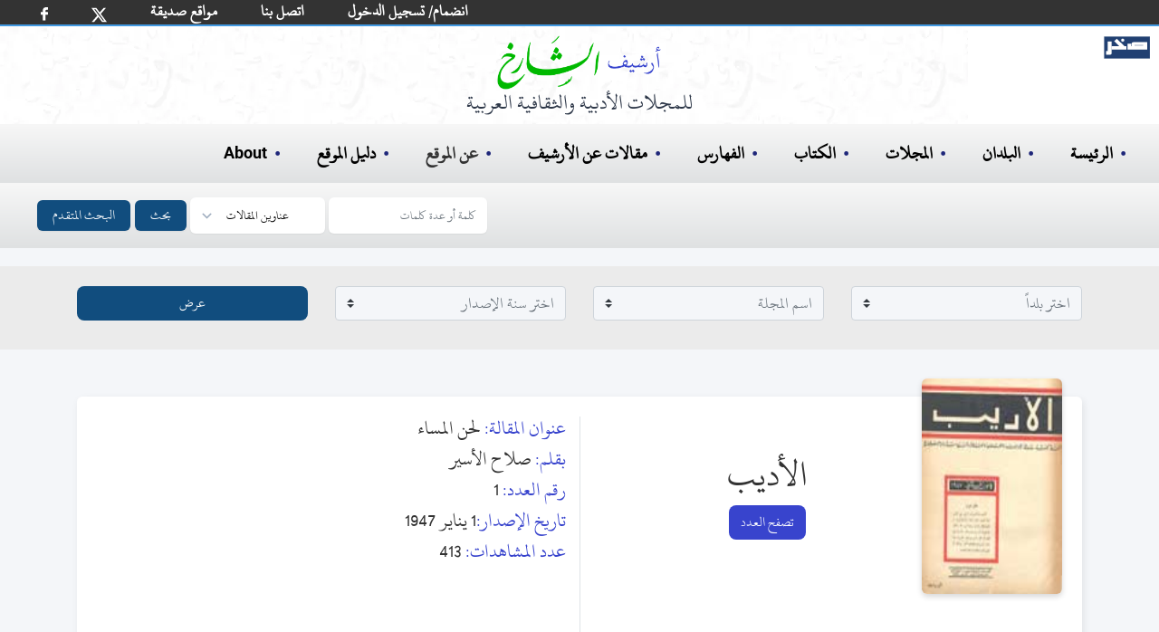

--- FILE ---
content_type: text/css; charset=UTF-8
request_url: https://archive.alsharekh.org/assets/css/combined_base.css
body_size: 10053
content:
#lead_form{width:279px;margin:0;line-height:1.3}#lead_form textarea{height:80px;margin:0 0 .75em;width:258px}#lead_form dl{clear:both;padding:0;margin:0;display:block}#lead_form dd,#lead_form dt{margin-bottom:2px;margin-top:0;float:left}#lead_form dt{width:105px;text-align:right}#lead_form dd{margin-left:0;width:142px}#lead_form dt label{font-weight:700;margin-right:.5em;vertical-align:middle}#lead_form dd label{margin-right:1.5em}#lead_form dt span{color:#a0a0a0;display:block;font-size:.85em;font-weight:400;margin-top:-1.5em;text-align:right;vertical-align:text-top}#lead_form .form_submit{clear:both;margin-top:12px}.downloadform #lead_form .form_submit{text-align:left}#lead_form .form_submit a{font-size:.9em}#action-open-lead-section #leadsform-placeholder form #lead_form{width:330px;margin:0}#action-open-lead-section #leadsform-placeholder .action-learnmore,#leadsform-placeholder .offer_text.normal,#leadsform-placeholder.contactform .offer_text.normal,#leadsform-placeholder.downloadform .offer_text.download{display:block}#leadsform-placeholder.downloadform{height:440px;overflow-y:scroll}#leadsform-placeholder.contactform .offer_text.normal{float:left;width:218px}#action-open-lead-section #leadsform-placeholder .call-to-action,#leadsform-placeholder.contactform .offer_text.download,#leadsform-placeholder.contactform .progress_download,#leadsform-placeholder.downloadform .action-learnmore,#leadsform-placeholder.downloadform .offer_text.normal{display:none}#leadsform-placeholder .progress,#leadsform-placeholder .progress_done,#leadsform-placeholder .progress_download{white-space:normal;margin:7px 0}#leadsform-placeholder.contactform .form_submit *{display:inline}#leadsform-placeholder.contactform .action-learnmore,#leadsform-placeholder.contactform .download{display:none}#leadsform-placeholder.downloadform .progress,#leadsform-placeholder.downloadform .progress_done,#leadsform-placeholder.downloadform .progress_download{margin:7px}#leadsform-placeholder.downloadform form#lead_form{width:580px;border:1px solid #c9c9bf;padding:13px;-webkit-border-radius:5px;-moz-border-radius:5px;border-radius:5px}#leadsform-placeholder.downloadform .form_submit *{display:inline;width:auto}#action-open-lead-section #leadsform-placeholder .download,#leadsform-placeholder.downloadform .call-to-action,#leadsform-placeholder.downloadform .send{display:none}#leadsform-placeholder.downloadform #lead_form textarea{width:320px}#leadsform-placeholder .skip{float:right}#leadsform-placeholder .lead_form_first,#leadsform-placeholder .lead_form_last{display:block;width:135px}#leadsform-placeholder .lead_form_first{clear:left}#leadsform-placeholder .lead_form_first input,#leadsform-placeholder .lead_form_last input{width:125px}#leadsform-placeholder .leadformLogin{display:block;margin:.25em 0 0}#leadsform-placeholder .leadformNB{clear:both;margin:1em 0}#action-open-lead-section{background:#fefae1;border:1px solid #ddcd75;padding:16px;border-radius:5px;-moz-border-radius:5px;-webkit-border-radius:5px}#action-open-lead-section .action-learnmore{font-size:1.167em;font-weight:700}#lead_form p{margin:0 0 .5em}#lead_form .leadsTitle{line-height:1;font-weight:700}.lead-cta-only .author em a{font-weight:400}#lead_form .leadAuthorImg,.pills>li,.tabs>li{float:left}#lead_form .leadsAuthor{background:#fff;border:1px solid #ccc;float:none;height:50px;margin:0 7px .5em 0;padding:1px;width:50px}#lead_form label{clear:left;display:block;font-size:1.02em;font-weight:700;margin:0}#lead_form input{display:block;margin:0 0 .5em;width:210px}#lead_form select{margin:0 0 .5em;padding:2px;width:278px}#lead_form fieldset{border:0;width:auto}#lead_form .submit{display:inline;font-weight:700;margin:0 5px 0 0;width:auto}#lead_form .city,#lead_form .country,#lead_form .state,#lead_form .zip{display:inline;float:left;width:138px}#lead_form .state{clear:left}#lead_form .city input,#lead_form .state input{width:124px}#lead_form .zip input{width:80px}#lead_form .country select{width:138px}#lead_form span label{clear:none}#lead_form .hint{color:#777;font-style:italic;font-weight:400}#leadsGet{margin:0 0 1em;text-align:right}#leadsGet a{color:#999}.form_submit input,.slideshow-stats-container .tab-container ul{margin:0}.lic{width:300px}.closeButton{margin-left:7px}#walkthroughContent{color:#000;display:none}#walkthroughOverlay{-khtml-opacity:.25;-moz-opacity:.25;background:#000;display:none;filter:alpha(opacity=25);height:100%;left:0;opacity:.25;position:absolute;top:0;width:100%;z-index:10000}#walkthroughContentBox{-moz-box-shadow:1px 2px 4px #000;-webkit-box-shadow:1px 2px 4px #4d4d4d;background:#fff;border:5px solid #cdddda;box-shadow:1px 2px 4px #4d4d4d;color:#000;display:none;font-family:Arial,sans-serif;position:fixed;right:26px;text-align:left;top:28px;width:350px;z-index:100001}#walkthroughContentBox h3{border-bottom:1px solid #eee;font-size:14px;font-weight:700;margin:0 0 .5em;padding-bottom:6px}#walkthroughContentBox ul{font-size:12px;list-style-type:disc;margin:0 1.5em 1.5em}#walkthroughNavigation{color:#000;font-size:1.5em;font-weight:700;padding:5px 10px;text-align:center}#walkthroughContentBody{padding:10px 10px 0}a#walkthroughNext,a#walkthroughPrev{background:#f99;color:#000;font-size:18px;margin-right:10px;padding:0 10px;text-decoration:none}a#walkthroughNext.disabled,a#walkthroughPrev.disabled{background:#fff;color:#ddd;cursor:default;display:inline}#walkthroughClose{text-align:right}#walkthroughCloseLink{background:#fff;color:#999;font-size:14px;padding-left:10px;padding-right:7px;position:absolute;right:1px;text-decoration:none;top:0}#walkthroughCloseLink:hover{background:#eee;color:#000}#walkthroughCount{font-size:15px;margin:0 20px}#walkthroughNavigation td{border-bottom:0;color:#099}#walkthroughPlayer a{background:#fff;color:#099}#walkthroughPlayer a:hover{background:#eee}#walkthroughPlayer a:hover.disabled{background:#eee;color:#ccc}a#walkthroughNext.disabled:hover,a#walkthroughPrev.disabled:hover{background:#fff}.walkthroughEnd{margin-left:36px}.toolTip{-moz-border-radius:5px;-moz-box-shadow:1px 2px 4px #000;-webkit-border-radius:5px;-webkit-box-shadow:1px 2px 4px #4d4d4d;background-color:#fff;border:2px solid #cdddda;border-radius:5px;box-shadow:1px 2px 4px #4d4d4d;color:#000;left:0;max-width:209px;position:absolute;top:0;z-index:100001}.toolTip p{color:#6a7775;font-size:12px;margin:0;padding:10px;text-shadow:none}.toolTipArrow{background-color:transparent;background-repeat:no-repeat;position:absolute}.toolTipArrowB,.toolTipArrowBL,.toolTipArrowBR,.toolTipArrowT,.toolTipArrowTL,.toolTipArrowTR{background-image:url(/images/topbottom.png?cb=f6002f36d470e3d20ae15028c21c29727f9bc7c3);height:10px;width:13px}.toolTipArrowL,.toolTipArrowLB,.toolTipArrowLT,.toolTipArrowR,.toolTipArrowRB,.toolTipArrowRT{background-image:url(/images/leftright.png?cb=e4dfd217236b0c290f8835acfe684a0d07d5f238);height:13px;width:10px}.toolTipArrowT{left:50%;margin-left:-3.5px}.toolTipArrowT,.toolTipArrowTL,.toolTipArrowTR{background-position:0-10px;top:-10px}.toolTipArrowTL{left:5px}.toolTipArrowTR{right:5px}.toolTipArrowB{left:50%;margin-left:-3.5px}.toolTipArrowB,.toolTipArrowBL,.toolTipArrowBR{background-position:0 0;bottom:-10px}.toolTipArrowBL{left:5px}.toolTipArrowBR{right:5px}.toolTipArrowL{margin-top:-6.5px;top:50%}.toolTipArrowL,.toolTipArrowLB,.toolTipArrowLT{background-position:-10px 0;left:-10px}.toolTipArrowLT{top:5px}.toolTipArrowLB{bottom:5px}.toolTipArrowR{margin-top:-6.5px;top:50%}.toolTipArrowR,.toolTipArrowRB,.toolTipArrowRT{background-position:0 0;right:-10px}.toolTipArrowRT{top:5px}.toolTipArrowRB{bottom:5px}#tourToolTip11{left:343px}#tourToolTip12{left:788px}#tourToolTip21,#tourToolTip22{left:354px}#tourToolTip31{left:150px}#tourToolTip41{left:129px}#tourToolTip42{left:291px}#tourToolTip43{left:778px}#tourToolTip51,#tourToolTip52{left:-60px}#tourToolTip53{left:560px}#tourToolTip61{left:118px}#tourToolTip62{left:474px}#tourToolTip63{left:446px}#tourToolTip64{left:417px}#tourToolTip71{left:-49px}#tourToolTip81{left:292px}#tourToolTip82{left:-83px}#tourToolTip91{left:530px}#tourToolTip92{left:-129px}.tips1,.tips2,.tips3,.tips4,.tips5,.tips6,.tips7,.tips8,.tips9{display:none}.clearfix{*zoom:1}.clearfix:after,.clearfix:before{display:table;content:""}.clearfix:after{clear:both}.hide-text{overflow:hidden;text-indent:100%;white-space:nowrap}.input-block-level{display:block;width:100%;min-height:28px;-webkit-box-sizing:border-box;-moz-box-sizing:border-box;-ms-box-sizing:border-box;box-sizing:border-box}.container section{background:#eee;padding:16px 0 0}.dropdown-toggle:after,a.menu:after{width:0;height:0;display:none;content:"&darr;";text-indent:-99999px;vertical-align:top;margin-top:8px;margin-left:4px;border-left:4px solid transparent;border-right:4px solid transparent;border-top:4px solid #fff;filter:alpha(opacity=50);-khtml-opacity:.5;-moz-opacity:.5;opacity:.5}.dropdown-menu,.menu-dropdown{background-color:#fff;float:left;display:none;position:absolute;top:40px;z-index:900;min-width:160px;max-width:700px;_width:160px;margin-left:0;margin-right:0;padding:6px 0;zoom:1;border-color:#999;border-color:rgba(0,0,0,.2);border-style:solid;border-width:0 1px 1px;-webkit-border-radius:0 0 6px 6px;-moz-border-radius:0 0 6px 6px;border-radius:0 0 6px 6px;-webkit-box-shadow:0 2px 4px rgba(0,0,0,.2);-moz-box-shadow:0 2px 4px rgba(0,0,0,.2);box-shadow:0 2px 4px rgba(0,0,0,.2);-webkit-background-clip:padding-box;-moz-background-clip:padding-box;background-clip:padding-box}.dropdown-menu .divider,.menu-dropdown .divider{height:1px;margin:5px 0;overflow:hidden;background-color:#eee;border-bottom:1px solid #fff}.dropdown.open .dropdown-toggle,.dropdown.open .menu,.open .dropdown-toggle,.open .menu{color:#fff;background:#ccc;background:rgba(0,0,0,.3)}.dropdown.open .dropdown-menu,.dropdown.open .menu-dropdown,.open .dropdown-menu,.open .menu-dropdown,.pills>li>a,.pills>li>button,.tabs>li>a,.tabs>li>button{display:block}.pills,.tabs{list-style:none;margin:0;padding:0;zoom:1}.pills:after,.pills:before,.tabs:after,.tabs:before{display:table;content:"";zoom:1;*display:inline}.pills:after,.tabs:after{clear:both}.tabs{float:left;width:100%}.tabs>li{position:relative;top:1px}.tabs>li>button{border-bottom:1px solid #4c4946;color:#9f9f9f;font-size:16px;padding:2px;margin-right:2px;line-height:18px;outline:0}.tabs>li.active>button,.tabs>li>button:hover{color:#4d4d4d}.close{float:right;color:#000;font-size:20px;font-weight:700;line-height:18.5px;text-shadow:0 1px 0#fff;filter:alpha(opacity=20);-khtml-opacity:.2;-moz-opacity:.2;opacity:.2;background:0 0;border:0}.close:hover{color:#000;text-decoration:none;filter:alpha(opacity=40);-khtml-opacity:.4;-moz-opacity:.4;opacity:.4}.container{width:700px}.sectionElements{float:left;padding:0;position:relative;overflow:visible}.navbar{margin-bottom:0}#noflash{color:#ccc;text-align:center;padding:20px 0 0}#banner,#top-ad{margin:0 0 16px}.banner img{height:auto;max-width:960px}#banner,#top-ad,.mediumRectangleAd,.slideview-ad{position:relative}.slideview-ad{height:250px;margin:0 auto 16px;width:300px}.slideview-ad .cta{position:absolute}.slideview-ad .cta.cta-invisible{background:0;height:43px;left:23px;top:150px;width:157px}.author-panel ul li a:hover,.slideview-ad a:hover{text-decoration:none}.transcriptAd{margin:0 auto;position:relative;width:728px}footer .footer-leaderboard-ad{background:#eee;padding:32px 0 0;text-align:center}.playerWrapper{float:left;position:relative;width:638px!important}.playerWrapper .player{position:relative;width:638px}.playerWrapper #player:-webkit-full-screen .goToSlideLabel input,.playerWrapper .player:-webkit-full-screen .goToSlideLabel input{background:#fff}.playerWrapper .cta-create-yours{background:url(/slideview/images/arrow-left-grey-vector.svg?cb=e5fcddaf057bdba94c402484d5374a2809d24296?cb=1419465153)90px 8px no-repeat;color:#666}.playerWrapper .cta-create-yours small{color:#666}.actions{background-color:#323232;color:#777;height:35px;overflow:visible;padding:0}.actions.no-toolbar{height:0}.actions.no-toolbar .action{display:none}.actions ul{list-style:none;position:relative}.actions .ssActions{margin:0;font-size:0;height:100%;min-width:590px}.actions .ssActions .action-share-form,.actions .ssActions .expandedOverlay{background:#eee;border:1px solid #ccc;font-size:12px;height:auto;padding:15px;position:absolute;text-align:left;top:36px;width:100%;z-index:9}.actions .ssActions .action-share-form .input-append input,.actions .ssActions .expandedOverlay .input-append input{display:inline-block;float:none;max-width:80%}.actions .ssActions .action-share-form .btn,.actions .ssActions .expandedOverlay .btn{background-color:#efefeb;border:1px solid #dddcd7;border-bottom-color:#c6c4bb;color:#3b3835;cursor:pointer;display:inline-block;font-size:13px;line-height:18px;padding:4px 10px;text-align:center}.actions .ssActions .action-no-download{opacity:.6;filter:alpha(opacity=60)}.actions .ssActions>.action{display:inline-block;height:100%;position:relative;text-align:center;width:20%}.actions .ssActions>.action>a,.actions .ssActions>.action>button,.actions .ssActions>.action>span{background:0;color:#fff;display:inline-block;font-size:14px;height:100%}.actions .ssActions>.action>a:focus,.actions .ssActions>.action>button:focus,.actions .ssActions>.action>span:focus{outline:0}.actions .col-2>.action{width:50%}.actions .col-3>.action{width:33.333333333333336%}.actions .col-4>.action{width:25%}.actions .col-5>.action{width:20%}.new_title_length{float:right}.categorize-footer{clear:both;margin:10px 16px}.categorize-footer .spinner{color:#666;display:inline-block;font-size:18px;line-height:28px;padding-left:10px;text-align:center;vertical-align:middle}.overlay-categorize{display:none;padding:0!important;top:0;width:638px!important}.overlay-categorize .stats-wrapper{background-color:rgba(0,0,0,.03);border-bottom:1px solid #c1c1c1;height:290px;overflow:auto;padding-top:16px}.overlay-categorize .stats-wrapper .info-stats{color:#3b3835;float:left;font-weight:500;text-transform:uppercase}.overlay-categorize .stats-wrapper .info-stats-left{margin-left:16px;width:270px}.overlay-categorize .stats-wrapper .info-stats-left .btn-small{font-size:12px}.overlay-categorize .stats-wrapper .info-stats-left #featured_value{margin:10px 0}.overlay-categorize .stats-wrapper .info-stats-right{height:100%;margin-left:16px;width:320px}.overlay-categorize .stats-wrapper .info-stats-right .statistics{margin:10px 0 5px}.overlay-categorize .stats-wrapper .info-stats-right .statistics select{margin:0;font-size:12px}.overlay-categorize .stats-wrapper .info-stats-right .statistics dd{clear:right;float:left;font-weight:700;padding:0 5px 0 0;text-align:right;font-size:11px}.overlay-categorize .stats-wrapper .info-stats-right .statistics .dt-width{color:#393939;float:left;font-weight:400;line-height:22px!important;margin:0;padding:0 5px 0 0;width:125px}.expandedOverlay label,.overlay-categorize .stats-wrapper .info-stats-right .statistics .downloads{font-size:12px;font-weight:400;line-height:22px;text-align:left;width:190px}.overlay-categorize .stats-wrapper .info-stats-right .statistics .downloads label{display:inline;font-weight:400;padding:0 10px 0 5px;position:relative;top:2px}.expandedOverlay legend{margin:0 0 5px}.expandedOverlay label{display:block;line-height:1.5;float:none;font-weight:700;margin:0 0 3px;padding:0;width:auto}.expandedOverlay textarea{display:block;margin:0 0 15px}.expandedOverlay .text{margin:0 5px 12px 0}.expandedOverlay .ilink{font-size:11px}.expandedOverlay .save,.expandedOverlay .submit{margin:0 10px 3px 0}.embedPanel .success,.embedPanel .wp .hint{padding:0 .25em}.embedPanel .success{color:#468847}.embedPanel .ctaNormal{font-size:1em;margin-right:.75em;padding:3px .5em;text-transform:uppercase}.embedPanel .cancel{clear:both;display:block!important;margin:5px 0 0}.embedPanel .embedPanelBasic{display:block;overflow:hidden;margin-bottom:5px;width:100%}.embedPanel .embedPanelBasic input{cursor:pointer;margin:0}.embedPanel .customizeEmbed{border-top:1px solid #dddcd7;display:block;overflow:hidden;padding:10px 0 0;position:relative;width:100%}.embedPanel .customizeEmbed label{overflow:hidden;float:left;margin:0 15px 0 0}.embedPanel .customizeEmbed .embedSizeCustomizer{float:left;margin:15px 0;overflow:hidden}.embedPanel .customizeEmbed .wp{border-top:1px solid #dddcd7;clear:both;display:block;margin:4.25em 0 0;padding:1.5em 0 0}.embedPanel .customizeEmbed .wp label{float:none}.embedPanel .customizeEmbed label .embedSizeTitle{clear:left;margin:1em 0 0}.embedPanel .customizeEmbed select{display:inline;height:auto;margin:0;width:4em}.embedPanel .customizeEmbed .text{margin:0;min-width:0;width:356px}.embedPanel .embedSizeCustomizer .embedSizeBlock{display:none;float:left;padding:0 .5em;text-decoration:none;width:auto}.embedPanel .embedSizeCustomizer .embedSizeBlock .embedSizeDescription{display:block;font-weight:400;text-align:center;white-space:nowrap}.embedPanel .embedSizeCustomizer .embedSizeBlock .embedSizeDisplay{background-color:#ccc;border:1px solid #999;display:block;height:45px;margin:0 auto;width:60px}.embedPanel .embedSizeCustomizer .embedSizeBlock .embedSizeDisplay.selected{background-color:#fff;border:1px solid #687876}.embedPanel #embed-customize-withrel{display:inline}.lastActions input{-webkit-border-radius:0;-moz-border-radius:0;border-radius:0}.lastActions label{float:none;width:auto}#side-panel{float:right;max-width:327px}#side-panel .related-tabs{margin:0 0 0 16px;border-bottom:1px solid #c1c1c1;height:30px}#side-panel .related-tabs .tab{-webkit-box-sizing:border-box;-moz-box-sizing:border-box;-ms-box-sizing:border-box;box-sizing:border-box;display:inline-block;float:none;text-align:left}#side-panel .related-tabs .tab button{background:0 0;color:#9f9f9f;font-size:14px;margin:0 10px;outline:0;padding:10px 0 5px}#side-panel .related-tabs .tab button:hover{background:#ebeae4}#side-panel .related-tabs .tab:first-child>button{margin-left:0}#side-panel .related-tabs .tab:last-child>button{margin-right:0}#side-panel .related-tabs .tab.active>button{border-bottom:2px solid #ffa400;color:#4d4d4d}#side-panel .li-network-content-title{-webkit-border-radius:0 3px 0 0;-moz-border-radius:0 3px 0 0;border-radius:0 3px 0 0;clear:both;color:#ccc;height:30px;margin:0;position:relative}#side-panel .li-network-content-title span.title{display:block;margin-left:16px;text-align:center;color:#333;line-height:30px;vertical-align:middle;font-size:14px;font-weight:500}#side-panel .li-network-content-title .fa-linkedin-square{color:#007bb6}#side-panel .moreContent,#side-panel .relatedContent,#side-panel .trendingContent{clear:both;overflow:hidden;width:327px}#side-panel .moreContent .view-count,#side-panel .relatedContent .view-count,#side-panel .trendingContent .view-count{color:#9f9f9f;font-size:12px;font-weight:300;line-height:19px;margin-top:3px}#side-panel .moreContent .author-name,#side-panel .relatedContent .author-name,#side-panel .trendingContent .author-name{color:#666;font-weight:300;padding-top:2px}#side-panel li:last-child .divider,.commentMeta button:last-child:after{display:none}#side-panel .divider{border-bottom:1px solid #c1c1c1;bottom:0;display:block;margin-left:16px;position:absolute;width:100%}#side-panel .top-right-fillin{margin:0 0 16px 16px;max-height:250px;position:relative}#side-panel .top-right-fillin .mobile-app-ad{-webkit-border-radius:2px;-moz-border-radius:2px;border-radius:2px}#side-panel .top-right-fillin .app-store-btn,#side-panel .top-right-fillin .play-store-btn{height:50px;position:absolute;top:215px;width:147px}#side-panel .top-right-fillin .app-store-btn{left:5px}#side-panel .top-right-fillin .play-store-btn{right:5px}#side-panel .moreContent:focus,#side-panel .relatedContent:focus,#side-panel .trendingContent:focus{outline:0}#side-panel .thumbnailGrid{margin:0;zoom:1}#side-panel .thumbnailGrid:after,#side-panel .thumbnailGrid:before{display:table;content:"";zoom:1;display:inline}#side-panel .thumbnailGrid:after{clear:both}#side-panel .thumbnailGrid li{display:table;overflow:hidden;position:relative;width:100%}#side-panel .thumbnailGrid a{color:#000;float:left;font-size:12px;font-weight:400;line-height:16px;overflow:hidden;padding:16px 0 16px 16px;margin:0;border:1px solid transparent;border-width:1px 0;width:100%}#side-panel .thumbnailGrid a:hover{background-color:rgba(0,0,0,.1);text-decoration:none}#side-panel .thumbnailGrid .thumb-wrapper{display:table-cell;vertical-align:middle;-webkit-hyphens:auto;-moz-hyphens:auto;-ms-hyphens:auto;hyphens:auto}#side-panel .thumbnailGrid .thumb-wrapper .thumb-container{float:left;margin-right:10px;height:70px;overflow:hidden;width:90px}#side-panel .thumbnailGrid .thumb-wrapper .thumb-container .thumbnail{min-height:70px;width:100%}#side-panel .thumbnailGrid .thumb-wrapper span{display:block;float:right;width:210px}#side-panel .ss-from-network>li{margin:16px 25px}#side-panel .ss-from-network>li a{max-height:180px;width:100%;padding:0;border:0}#side-panel .ss-from-network>li a .li-thumbnail{min-width:100%;min-heigth:100%;margin-top:-10px}#side-panel .ss-from-network .li-network-update .author-details{margin:6px 0 0}#side-panel .ss-from-network .li-network-update .author-details .author-thumb{background:#383838;border:1px solid #353333;-webkit-border-radius:2px;-moz-border-radius:2px;border-radius:2px;float:left;margin-right:3px;min-height:24px;width:24px}#side-panel .ss-from-network .li-network-update .author-details span{color:#aaa;font-size:11px;font-weight:400;line-height:26px;padding:0 0 0 4px;width:155px!important}#side-panel .ss-from-network .li-network-update .related-title{height:32px;overflow:hidden}#side-panel .ss-from-network .li-network-update .thumbnail{width:100%}#side-panel .ss-from-network .li-network-update .thumbnail .overlay-bar{position:absolute;bottom:0;left:0;right:0;padding:6px 0;background-image:-webkit-gradient(linear,50%0,50% 100%,color-stop(0%,rgba(0,0,0,.5)),color-stop(100%,rgba(0,0,0,.9)));background-image:-webkit-linear-gradient(top,rgba(0,0,0,.5)0,rgba(0,0,0,.9) 100%);background-image:-moz-linear-gradient(top,rgba(0,0,0,.5)0,rgba(0,0,0,.9) 100%);background-image:-o-linear-gradient(top,rgba(0,0,0,.5)0,rgba(0,0,0,.9) 100%);background-image:linear-gradient(top,rgba(0,0,0,.5)0,rgba(0,0,0,.9) 100%)}#side-panel .ss-from-network .li-network-update .thumbnail .overlay-bar .li-author-thumb{float:left;min-height:0;width:38px;height:38px}#side-panel .ss-from-network .li-network-update .thumbnail .overlay-bar .li-content-details{float:left;margin-left:15px;width:180px}#side-panel .ss-from-network .li-network-update .thumbnail .overlay-bar .li-content-details .li-author-name{color:#ddd;font-size:13px;font-weight:400;text-shadow:1px 1px 1px rgba(0,0,0,.75)}#side-panel .ss-from-network .li-network-update .thumbnail .overlay-bar .li-content-details .li-related-title{text-overflow:ellipsis;white-space:nowrap;overflow:hidden;color:#fff;font-size:13px;font-weight:400;margin:4px 0;text-shadow:1px 1px 1px rgba(0,0,0,.75)}.author-panel{border-right:1px solid #c1c1c1;overflow:auto;width:638px}.author-panel ul{margin:16px 0 0}#superuser-actions,.author-panel,.author-panel ul li{-webkit-box-sizing:border-box;-moz-box-sizing:border-box;-ms-box-sizing:border-box;box-sizing:border-box}.author-panel ul li{display:inline-block;float:left;font-size:13px;height:100%;line-height:30px;list-style:none;padding:0 10px;text-align:center;vertical-align:middle;width:25%}.author-panel ul li a{background:#fff;border:1px solid #c1c1c1;color:#666;display:block;height:100%;line-height:30px;width:100%}.author-panel ul li .analytics-free-label{border-bottom:1px solid;color:#ffa400;font-size:65%;font-weight:600;text-rendering:optimizeLegibility;text-transform:uppercase;top:-.75em;-webkit-font-smoothing:antialiased}#superuser-actions{border-right:1px solid #c1c1c1;width:638px}#superuser-actions .superuser-actions-container{background:#fff;border:1px solid #c1c1c1;font-size:12px;margin-top:16px;padding:0;position:relative;text-align:center;width:140px}#superuser-actions .superuser-actions-container h3{cursor:pointer;font-size:13px;font-weight:400px;padding:5px}#superuser-actions .superuser-actions-container h3 .fa-caret-down{margin-left:5px}#superuser-actions .superuser-actions-container .superuser-only{border-top:1px solid #c1c1c1;list-style:none;margin:0;top:24px}#superuser-actions .superuser-actions-container .superuser-only li{border-bottom:1px solid #c1c1c1;font-size:12px}#superuser-actions .superuser-actions-container .superuser-only li:last-child,.slideshow-stats-container .tab-container .user-list li:last-child{border-bottom:0}#superuser-actions .superuser-actions-container .superuser-only li a{color:#008ed2}.slideshow-info-container{border-right:1px solid #c1c1c1;-webkit-box-sizing:border-box;-moz-box-sizing:border-box;-ms-box-sizing:border-box;box-sizing:border-box;clear:left;max-width:638px;overflow:visible;width:auto}.slideshow-info-container article{padding:12px 16px 16px 0}.slideshow-info-container .infoContainer{overflow:visible;position:relative}.infoContainer .title-container{overflow:auto}.infoContainer .title-container .title{float:left;margin:0}.infoContainer .title-container .title h2{display:block;line-height:16px;margin-left:89px}.infoContainer .title-container .title .slideshow-title-text{color:#272727;font-size:24px;font-weight:300;line-height:30px;max-width:544px;overflow:hidden;text-overflow:ellipsis}.infoContainer .title-container .basicStats{color:#999;font-size:10px;list-style:none;margin:0;text-align:right}.infoContainer .title-container .basicStats li{line-height:initial}.infoContainer .title-container .basicStats strong{color:#555;display:block;font-size:16px;font-weight:400;line-height:18px}.infoContainer .title-container .basicStats .info-views{background:0;color:#999;cursor:pointer;font-size:11px;padding:1px 2px;position:absolute;right:-13px;top:0}.infoContainer .title-container .basicStats .info-views:focus,.infoContainer .title-container .basicStats .info-views:hover{color:#555;outline:0}.infoContainer .title-container .basicStats .faq-dropdown{color:#3b3835;font-size:13px;outline:0;text-align:left}.infoContainer .title-container .basicStats .faq-dropdown p{line-height:18px;width:250px}.infographicHoverTitle .html_player .toolbar_wrapper,.infographicHoverTitle .infographic_player .toolbar_wrapper{border:0;bottom:0;left:initial;position:fixed;right:initial;width:638px;z-index:1}.infographicHoverTitle .html_player .toolbar_wrapper .toolbar,.infographicHoverTitle .infographic_player .toolbar_wrapper .toolbar{background:#323232;background:rgba(0,0,0,.8);border-top:0}.infographicHoverTitle .infoContainer{position:fixed;background:#323232;background:rgba(0,0,0,.8);-webkit-box-sizing:border-box;-moz-box-sizing:border-box;-ms-box-sizing:border-box;box-sizing:border-box;padding:10px;bottom:50px;width:638px;min-height:84px}.infographicHoverTitle .infoContainer .title-container{margin-bottom:10px}.infographicHoverTitle .infoContainer .title-container .title .slideshow-title-text{color:#eee;overflow:hidden;text-overflow:ellipsis;white-space:nowrap}.infographicHoverTitle .infoContainer .title-container .basicStats,.infographicHoverTitle .infoContainer .title-container .basicStats strong{color:#ddd}.infographicHoverTitle .infoContainer .title-container .basicStats a:hover{color:#60b3d8}.infographicHoverTitle .infoContainer .author-cta-container,.infographicHoverTitle .infoContainer .categories-container,.infographicHoverTitle .infoContainer .description,.infographicHoverTitle .infoContainer .social-share-container,.infographicHoverTitle .infoContainer .upload-date-container{display:none}.author-container{margin-top:10px;width:100%}.author-container .author-photo-wrapper{display:table-cell;width:48px}.author-container .author-photo-wrapper .author-photo{background-color:#fff;height:48px;width:100%}.author-container .author-info{display:table-cell;padding-left:10px;vertical-align:middle}.author-container .author-info .author-title{color:#666;font-size:14px;line-height:16px;margin-bottom:5px}.author-container .author-cta-container{font-size:0;line-height:initial}.author-container .author-cta-container .keynote-author-wrapper{display:inline-block;font-size:initial}.author-container .author-cta-container .keynote-author-wrapper .keynote-author{background-color:#21aaac;-webkit-border-radius:2px;-moz-border-radius:2px;border-radius:2px;color:#fff;font-size:12px;padding:5px}.author-container .author-cta-container .pipe-divider{font-size:10px;margin:0 10px}.author-container .author-cta-container .follow-container{display:inline-block;font-size:14px}.author-container .author-cta-container .follow-container .loading .indicator{display:block;font-size:16px;text-align:center;width:74px}.author-container .author-cta-container .follow-container .following .follow-btn,.author-container .author-cta-container .follow-container .indicator,.author-container .author-cta-container .follow-container .loading button{display:none}.author-container .author-cta-container .follow-container .following .unfollow-btn{display:block}.author-container .author-cta-container .follow-container .follow-btn{color:#ff9f00}.author-container .author-cta-container .follow-container .follow-btn,.author-container .author-cta-container .follow-container .unfollow-btn{background:0;font-size:14px;font-weight:500;line-height:17px;text-align:left;vertical-align:middle}.author-container .author-cta-container .follow-container .follow-btn:focus,.author-container .author-cta-container .follow-container .unfollow-btn:focus{outline:0}.author-container .author-cta-container .follow-container .follow-btn::before{content:"+";font-size:20px;margin-right:2px}.author-container .author-cta-container .follow-container .unfollow-btn{display:none;color:#666}.author-container .author-cta-container .follow-container .unfollow-btn::before{content:"✓";margin-right:2px}.upload-date-container{color:#666;font-size:12px;font-weight:300;margin-top:16px}.categories-container,.description{font-size:14px;margin-top:16px}.categories-container .comma{margin-left:-3px}.description{color:#666;display:block;font-size:15px}.description p{line-height:22px;margin:0}.description .fa-caret-down{color:#008ed2;cursor:pointer;font-size:inherit;padding-left:5px;vertical-align:middle}.descriptionExpanded{display:none;line-height:22px;margin:16px 0}.social-share-container{margin-top:16px;overflow:hidden}.social-share-container #sv-linkedin-share{background:#007bb6}.social-share-container #sv-linkedin-share .social-icon{margin-top:-1px}.social-share-container #sv-facebook-share{background:#3b5998}.social-share-container #sv-twitter-share{background:#00aced}.social-share-container #sv-google-share{background:#dd4b39}.social-share-container #sv-google-share .social-icon{margin:2px -1.5px -1.5px 1.5px;font-size:16px}.social-share-container .share-item{cursor:pointer;-webkit-border-radius:2px;-moz-border-radius:2px;border-radius:2px;color:#fff;display:inline-block;float:left;line-height:initial;height:27px;margin-right:16px;min-width:70px;width:auto}.social-share-container .share-item .social-icon{line-height:28px;float:left;font-size:18px;text-align:center;vertical-align:middle;width:28px}.slideshow-stats-container.is-owner .tabs .tab.downloads,.social-share-container .share-item .share-count-container{display:inline-block}.social-share-container .share-item .share-count-container .share-count{border-left:1px solid rgba(255,255,255,.6);-webkit-box-sizing:border-box;-moz-box-sizing:border-box;-ms-box-sizing:border-box;box-sizing:border-box;display:block;font-size:13px;line-height:14px;margin:7px 0;padding:0 7px;min-width:40px;text-align:center;vertical-align:middle}.more-container{background:#fff;border-top:1px solid #c1c1c1;font-size:13px;text-align:center}.more-container.activeContent{display:block}.more-container .more-inner{padding:16px 0}.more-container .more-inner .more-btn{background:0;color:#008ed2;cursor:pointer}.more-container .more-inner .more-btn:hover{color:#005377}#stats-container .stats-wrapper,.slideshow-stats-container{overflow:hidden}.slideshow-stats-container.is-owner .tabs .tab{width:20%}.slideshow-stats-container.is-owner .tabs .tab button{font-size:13px}.slideshow-stats-container.is-owner .tabs .tab button .tab-icon{font-size:14px}.slideshow-stats-container .commentsNotes{overflow:hidden;width:638px}.slideshow-stats-container .tabs{background:0 0;border-top:1px solid #c1c1c1;font-size:0;padding:16px 0}.slideshow-stats-container .tabs>.tab{border-right:1px solid #c1c1c1;-webkit-box-sizing:border-box;-moz-box-sizing:border-box;-ms-box-sizing:border-box;box-sizing:border-box;display:inline-block;float:none;width:25%}.slideshow-stats-container .tabs>.tab.downloads{display:none}.slideshow-stats-container .tabs>.tab:last-child{border-right:0}.slideshow-stats-container .tabs>.tab>button{background:0 0;border-bottom-color:transparent;margin:auto;width:auto}.slideshow-stats-container .tabs>.tab>button:hover{background:#ebeae4}.slideshow-stats-container .tabs>.tab>button .tab-icon{font-size:16px;line-height:18px;margin-right:4px}.slideshow-stats-container .tabs>.tab.active>button{border-bottom:2px solid #ffa400}.slideshow-stats-container .tab-container{background:#fff;clear:both;display:none;list-style:none;margin:0;overflow:hidden;padding:0 16px}.slideshow-stats-container .tab-container.activeContent{display:block}.slideshow-stats-container .tab-container .empty-stat-box{color:#666;font-size:15px;font-style:italic;font-weight:300;line-height:100px;min-height:100px;text-align:center;vertical-align:middle}.slideshow-stats-container .tab-container .user-list li{border-bottom:1px solid #c1c1c1;min-height:50px;padding:16px 0;overflow:hidden;width:100%}.commentsWrapper{list-style:none;margin:0}.commentsWrapper .comment{position:relative}.commentsWrapper .comment:hover .commentActions{display:inline-block}.commentsWrapper .comment .commentActions{display:none}.commentsWrapper .postComment{border-bottom:1px solid #c1c1c1;display:none;padding:16px 0;position:relative}.commentsWrapper .postComment .commenter{padding:0}.commentsWrapper .postComment .commenter .nickname{display:inline-block;float:none;position:initial}.commentsWrapper .postComment .comment-text{border:1px solid #c1c1c1;-webkit-box-sizing:border-box;-moz-box-sizing:border-box;-ms-box-sizing:border-box;box-sizing:border-box;font-size:15px;height:48px;margin:0;padding:10px 93px 10px 10px;width:543px}.commentsWrapper .postComment .post-btn-wrapper{display:inline-block;position:relative}.commentsWrapper .postComment .post-btn-wrapper .postCommentSubmit{height:30px;position:absolute;margin-top:-15px;right:12px;top:50%;width:74px}.commentsWrapper .postComment .post-btn-wrapper .postCommentSubmit .post-btn{background:#3ba2f1;border:0;-webkit-border-radius:2px;-moz-border-radius:2px;border-radius:2px;-webkit-box-sizing:border-box;-moz-box-sizing:border-box;-ms-box-sizing:border-box;box-sizing:border-box;color:#fff;display:inline-block;height:100%;line-height:22px;margin-bottom:9px;padding:4px;text-align:center;text-decoration:none;width:100%}.commentText{color:#666;display:block;font-size:15px;line-height:19px;margin:5px 0 5px 60px;width:500px}.commentMeta .commentActions{margin-left:5px}.commentMeta button{background:0;color:#555}.commentMeta button:after{color:#999;content:"•";margin:0 2px 0 4px;position:relative}.commentMeta button:hover{color:#07a}.commentMeta button:active,.commentMeta button:focus{outline:0}.block-message{display:none;margin:10px 0 0 60px}.block-message.warning{background:rgba(240,138,36,.5);color:#666;font-size:14px;line-height:30px;text-align:center}.block-message .block-message-container{background-color:#eee;color:#666;display:inline-block;font-size:0;padding:5px 12px}.block-message .block-message-container p,.block-message .block-message-container ul{margin-right:30px}.block-message .block-message-container ul{margin-bottom:0}.block-message .block-message-container li{color:#404040}.block-message .block-message-container .title{font-size:12px;margin-right:6px;vertical-align:middle}.block-message .block-message-container .confirm-action-btn{background:#fff;border:1px solid #c1c1c1;color:#666;font-size:12px;margin:0 6px;padding:5px;width:40px}.block-message .block-message-container .confirm-action-btn:last-child{margin-right:0}.comments-closed{border-bottom:1px solid #c1c1c1;color:#666;font-size:15px;line-height:21px;margin:0;padding:16px;text-align:center}.j-more-tags{position:relative;top:-10px}#downloads-list,#favsList{margin:0}.favWrapper .favTags{display:block;line-height:1;font-size:12px;margin:1px 0 0 60px}.commenter,.downloader,.favoriter{display:inline-block;font-size:14px;padding-left:60px;position:relative}.commenter:hover,.downloader:hover,.favoriter:hover{text-decoration:none}.commenter:hover img,.downloader:hover img,.favoriter:hover img{border-color:#00438a}.commenter img,.downloader img,.favoriter img{display:block;float:left;height:48px;left:0;margin:0 10px 0 0;position:absolute;top:0;width:48px}.commenter .bioStub,.downloader .bioStub,.favoriter .bioStub{color:#666;margin-left:-3px;position:relative}.commentMeta,.downloadMeta,.favoriteMeta{color:#9f9f9f;font-size:13px;line-height:21px;margin:0 0 10px 60px}.downloadMeta,.transcript h2 span{display:block}#stats-container .detailedStats ul{list-style:none;margin:0 0 10px}#stats-container .detailedStats p{line-height:18px}#stats-container .detailedStats h3{padding-bottom:4px}#stats-container .stats-wrapper .info-stats{-webkit-box-sizing:border-box;-moz-box-sizing:border-box;-ms-box-sizing:border-box;box-sizing:border-box;float:left;font-size:13px;padding:16px 10px;width:33.3333333333%}#stats-container .stats-wrapper .info-stats:first-child{padding-left:0}#stats-container .stats-wrapper .info-stats:last-child{padding-right:0}#stats-container .stats-wrapper .info-stats h3{border-bottom:1px solid #c1c1c1;color:#4d4d4d;font-size:13px;font-weight:600;line-height:21px}#stats-container .stats-wrapper .info-stats .statistics{margin-top:5px;overflow:hidden;width:100%}#stats-container .stats-wrapper .info-stats .infoEmbeds .no-embeds,#stats-container .stats-wrapper .info-stats .statistics>dt{color:#767683;float:left;font-weight:400;line-height:21px;margin:5px 0;min-width:104px}#stats-container .stats-wrapper .info-stats .statistics>dt:last-child{margin-bottom:0;font-weight:700}#stats-container .stats-wrapper .info-stats .statistics>dd{float:right;font-style:italic;font-weight:600;line-height:21px;margin:5px 0;padding:0;text-align:right}#stats-container .stats-wrapper .info-stats .statistics>dd:last-child{margin-bottom:0}#stats-container .stats-wrapper .info-stats .infoEmbeds{height:120px;margin:5px 0;overflow:auto}#stats-container .stats-wrapper .info-stats .infoEmbeds .embedDetails{border:0;margin:0;padding:0;width:100%}#stats-container .stats-wrapper .info-stats .infoEmbeds .embedDetails td{border:0;line-height:1.35;padding:0}#stats-container .stats-wrapper .info-stats .infoEmbeds .embedDetails .url{float:left;font-weight:400;line-height:22px;max-width:120px;overflow:hidden;white-space:nowrap;text-overflow:ellipsis}#stats-container .stats-wrapper .info-stats .infoEmbeds .embedDetails .count{float:right;font-weight:700;line-height:22px;margin:0;text-align:right}#stats-container .info-generic{border-top:1px solid #c1c1c1;font-size:13px;overflow:auto;padding:16px 0}.flag legend{line-height:1.5}.flag select{display:block;margin:5px 0;width:180px}.flag .button{margin:0 5px 0 0}#notesList{height:auto;position:relative;min-height:100px}#notesList .empty-stat-box{background:#fff;width:100%}#notesList .slide-note{background:#fff;border-bottom:0;-webkit-box-sizing:border-box;-moz-box-sizing:border-box;-ms-box-sizing:border-box;box-sizing:border-box;color:#666;font-size:13px;height:100%;padding:16px 0}.transcript{line-height:1.35;margin:0 0 50px;width:638px}.transcript .transcript-header{font-size:18px;font-weight:500;margin:16px 0}.transcript h2{border-bottom:1px solid #ddd;font-size:14px;font-weight:700;line-height:2;margin:61px 0 9px;overflow:hidden;padding:0 0 10px}.transcript h2 .slideshow-thumb{background:#fff;border:1px solid #999;display:block;float:left;height:67px;line-height:64px;margin:0 10px 0 0;overflow:hidden;width:90px}.transcript h2 .slideshow-thumb img{height:67px;width:90px}.transcript h2 span.presentation-title{color:#555;font-size:20px;font-weight:200;line-height:1;margin-bottom:2px}.transcript h2 span.title-meta{color:#999;font-size:13px;font-weight:400;line-height:24px}.transcript ul{color:#707070;margin:0 16px 0 0}.transcript ul li{font-size:14px;font-weight:200;line-height:1.6;margin:0 0 15px}.transcript ul li.empty{opacity:0;filter:alpha(opacity=0);position:fixed}.transcript ul li.noTranscript{list-style:none}.transcript ul li.noTranscript:after{content:"No transcript available."}#player #playerFacade,#player #svPlayerId,.playerWrapper #playerFacade,.playerWrapper #svPlayerId{overflow:visible}#player .toolbar_wrapper,.playerWrapper .toolbar_wrapper{border-top:1px solid #323232;font-size:13px;margin:-2px 0 0;max-height:initial;min-height:50px}#player .toolbar,.playerWrapper .toolbar{background-color:#323232;border:0;color:#fff;font-size:13px;max-height:56px;min-height:50px;overflow:visible;padding:0;text-align:center}#player .toolbar .progress-bar-spacing,.playerWrapper .toolbar .progress-bar-spacing{height:7px}#player .toolbar .progress-bar-wrapper,.playerWrapper .toolbar .progress-bar-wrapper{height:20px;margin-top:-7px;position:absolute;width:100%}#player .toolbar .progress-bar-wrapper .buffered-bar,.playerWrapper .toolbar .progress-bar-wrapper .buffered-bar{background-color:#4d4d4d;height:6px;margin-bottom:-6px;width:100%}#player .toolbar .progress-bar-wrapper .progress-bar,.playerWrapper .toolbar .progress-bar-wrapper .progress-bar{background-color:#ffa400;height:6px;width:0}#player .toolbar .progress-bar-wrapper .progress-tooltip,.playerWrapper .toolbar .progress-bar-wrapper .progress-tooltip{position:absolute;text-align:center;top:-25px;z-index:1000}#player .toolbar .progress-bar-wrapper .progress-tooltip .slidecount-label,.playerWrapper .toolbar .progress-bar-wrapper .progress-tooltip .slidecount-label{background-color:#323232;border-radius:3px;color:#fff;font-size:12px;padding:5px 10px}#player .toolbar .progress-bar-wrapper .progress-tooltip .progress-tooltip-caret,.playerWrapper .toolbar .progress-bar-wrapper .progress-tooltip .progress-tooltip-caret{border-left:10px solid transparent;border-right:10px solid transparent;border-top:10px solid #323232;height:0;margin:auto;width:0}#player .toolbar a,#player .toolbar button,.playerWrapper .toolbar a,.playerWrapper .toolbar button{background:0 0!important;border:0;color:inherit;cursor:pointer;float:left;height:auto;outline:0;padding:0;text-indent:0;width:auto}#player .toolbar a:hover,#player .toolbar button:hover,.playerWrapper .toolbar a:hover,.playerWrapper .toolbar button:hover{color:#d7d7d7}#player .toolbar a i,#player .toolbar button i,.playerWrapper .toolbar a i,.playerWrapper .toolbar button i{color:inherit;line-height:50px}#player .toolbar a i.fa-lg,#player .toolbar button i.fa-lg,.playerWrapper .toolbar a i.fa-lg,.playerWrapper .toolbar button i.fa-lg{font-size:1.5em}#player .toolbar a i.fa-lg.fa-chevron-left,#player .toolbar a i.fa-lg.fa-chevron-right,#player .toolbar button i.fa-lg.fa-chevron-left,#player .toolbar button i.fa-lg.fa-chevron-right,.playerWrapper .toolbar a i.fa-lg.fa-chevron-left,.playerWrapper .toolbar a i.fa-lg.fa-chevron-right,.playerWrapper .toolbar button i.fa-lg.fa-chevron-left,.playerWrapper .toolbar button i.fa-lg.fa-chevron-right{font-size:1.375em}#player .toolbar a i.disabled,#player .toolbar a:hover:active,#player .toolbar button i.disabled,#player .toolbar button:hover:active,.playerWrapper .toolbar a i.disabled,.playerWrapper .toolbar a:hover:active,.playerWrapper .toolbar button i.disabled,.playerWrapper .toolbar button:hover:active{color:#5b5b5b}#player .toolbar .bot-actions,.playerWrapper .toolbar .bot-actions{color:inherit;line-height:49px;position:absolute;vertical-align:middle}#player .toolbar .bot-actions .action-faved,.playerWrapper .toolbar .bot-actions .action-faved{color:#128ece;display:none}#player .toolbar .bot-actions .action-faved a:active,#player .toolbar .bot-actions .action-faved a:hover,#player .toolbar .bot-actions .action-faved button:active,#player .toolbar .bot-actions .action-faved button:hover,.playerWrapper .toolbar .bot-actions .action-faved a:active,.playerWrapper .toolbar .bot-actions .action-faved a:hover,.playerWrapper .toolbar .bot-actions .action-faved button:active,.playerWrapper .toolbar .bot-actions .action-faved button:hover{color:#128ece}#player .toolbar .bot-actions .action-no-download,.playerWrapper .toolbar .bot-actions .action-no-download{color:#5b5b5b;cursor:default}#player .toolbar .bot-actions a,#player .toolbar .bot-actions button,.playerWrapper .toolbar .bot-actions a,.playerWrapper .toolbar .bot-actions button{line-height:1;margin-left:15px;outline:0}#player .toolbar .bot-actions .action-fav,#player .toolbar .bot-actions .action-faved,.playerWrapper .toolbar .bot-actions .action-fav,.playerWrapper .toolbar .bot-actions .action-faved{float:left}#player .toolbar .nav,.playerWrapper .toolbar .nav{display:inline-block;font-family:inherit;width:auto;float:none}#player .toolbar .nav .btnAudioPause .play-btn,#player .toolbar .nav .btnAudioPlay .pause-btn,.playerWrapper .toolbar .nav .btnAudioPause .play-btn,.playerWrapper .toolbar .nav .btnAudioPlay .pause-btn{display:none}#player .toolbar .nav .arrow-left,#player .toolbar .nav .arrow-right,.playerWrapper .toolbar .nav .arrow-left,.playerWrapper .toolbar .nav .arrow-right{border-bottom:10px solid transparent;border-top:10px solid transparent;height:0;margin-top:14px;width:0;-moz-transform:scale(.9999)}#player .toolbar .nav .arrow-left:hover,#player .toolbar .nav .arrow-right:hover,.playerWrapper .toolbar .nav .arrow-left:hover,.playerWrapper .toolbar .nav .arrow-right:hover{border-left-color:#d7d7d7;border-right-color:#d7d7d7}#player .toolbar .nav .arrow-left.disabled,#player .toolbar .nav .arrow-left:hover:active,#player .toolbar .nav .arrow-right.disabled,#player .toolbar .nav .arrow-right:hover:active,.playerWrapper .toolbar .nav .arrow-left.disabled,.playerWrapper .toolbar .nav .arrow-left:hover:active,.playerWrapper .toolbar .nav .arrow-right.disabled,.playerWrapper .toolbar .nav .arrow-right:hover:active{border-right-color:#5b5b5b;border-left-color:#5b5b5b}#player .toolbar .nav .arrow-left.disabled:hover,#player .toolbar .nav .arrow-right.disabled:hover,.playerWrapper .toolbar .nav .arrow-left.disabled:hover,.playerWrapper .toolbar .nav .arrow-right.disabled:hover{cursor:default}#player .toolbar .nav .arrow-left,.playerWrapper .toolbar .nav .arrow-left{border-right:18px solid #fff}#player .toolbar .nav .arrow-right,.playerWrapper .toolbar .nav .arrow-right{border-left:18px solid #fff}#player .toolbar .nav .goToSlideLabel,.playerWrapper .toolbar .nav .goToSlideLabel{color:#fff;cursor:default;display:block;float:left;font-family:inherit;font-style:italic;font-weight:300;line-height:50px;margin:0 10px;padding:0;width:auto}#player .toolbar .nav .goToSlideLabel input,.playerWrapper .toolbar .nav .goToSlideLabel input{background:0;border:0;color:inherit;font-size:inherit;font-style:italic;font-weight:300;margin:16px -5px 0-3px}#player .toolbar .nav .goToSlideLabel input:focus,#player .toolbar .nav .goToSlideLabel input:hover,.playerWrapper .toolbar .nav .goToSlideLabel input:focus,.playerWrapper .toolbar .nav .goToSlideLabel input:hover{background-color:#848484}#player .toolbar .navActions,.playerWrapper .toolbar .navActions{bottom:0;height:50px;position:absolute;right:0}#player .toolbar .navActions .view-on-ss,.playerWrapper .toolbar .navActions .view-on-ss{color:#ddd}#player .toolbar .navActions .view-on-ss:hover .fa-square,.playerWrapper .toolbar .navActions .view-on-ss:hover .fa-square{color:#0076b4}#player .toolbar .navActions .view-on-ss:hover,#player .toolbar .navActions .view-on-ss:hover .fa-slideshare,.playerWrapper .toolbar .navActions .view-on-ss:hover,.playerWrapper .toolbar .navActions .view-on-ss:hover .fa-slideshare{color:#fff}#player .toolbar .navActions a,#player .toolbar .navActions button,.playerWrapper .toolbar .navActions a,.playerWrapper .toolbar .navActions button{margin-right:15px}#player .toolbar .navActions .fa-stack,.playerWrapper .toolbar .navActions .fa-stack{height:50px}#player .toolbar .navActions .docActions,.playerWrapper .toolbar .navActions .docActions{float:left;margin-right:10px}#player .toolbar .navActions .video-time,.playerWrapper .toolbar .navActions .video-time{float:left;font-size:12px;font-style:italic;font-weight:300;line-height:50px;margin-right:15px}#player .toolbar .navActions .fa-compress,#player .toolbar .navActions .fa-expand,.playerWrapper .toolbar .navActions .fa-compress,.playerWrapper .toolbar .navActions .fa-expand{color:#323232}#player .toolbar.small #btnNext,.playerWrapper .toolbar.small #btnNext{margin-left:10px}#player .toolbar.small .nav,.playerWrapper .toolbar.small .nav{height:50px}#player .toolbar.small .navActions,.playerWrapper .toolbar.small .navActions{margin-right:5px}#player .toolbar.small .docActions,#player .toolbar.small .video-time,.playerWrapper .toolbar.small .docActions,.playerWrapper .toolbar.small .video-time{display:none!important}#player .flag-wrapper,.playerWrapper .flag-wrapper{float:left;position:relative}#player .flag-wrapper .btnFlag,.playerWrapper .flag-wrapper .btnFlag{background:0;text-indent:0}#player .flag-wrapper .flag-menu,.playerWrapper .flag-wrapper .flag-menu{background-color:#505050;border:1px solid #323232;border-radius:3px;bottom:0;color:#e6e6e6;left:0;position:absolute;width:133px;z-index:1000}#player .flag-wrapper .flag-menu:after,.playerWrapper .flag-wrapper .flag-menu:after{border-left:20px solid transparent;border-right:20px solid transparent;border-top:20px solid #505050;content:"";height:0;left:3px;width:0;z-index:-1}#player .flag-wrapper .flag-menu .flag-list,.playerWrapper .flag-wrapper .flag-menu .flag-list{list-style-type:none;margin:0;padding:0;text-align:center}#player .flag-wrapper .flag-menu .flag-list li,.playerWrapper .flag-wrapper .flag-menu .flag-list li{border-bottom:0}#player .flag-wrapper .flag-menu .flag-list li .flag-option,.playerWrapper .flag-wrapper .flag-menu .flag-list li .flag-option{border-bottom:1px solid #323232;font-size:11px;margin-left:0;padding:10px;width:100%}#player .flag-wrapper .flag-menu .flag-list li .flag-option:hover,.playerWrapper .flag-wrapper .flag-menu .flag-list li .flag-option:hover{background-color:#e6e6e6!important;color:#323232}#player .flag-wrapper .flag-menu .flag-list li:last-child .flag-option,.playerWrapper .flag-wrapper .flag-menu .flag-list li:last-child .flag-option{border-bottom:0}#player .flag-wrapper .flag-menu .flag-message,.playerWrapper .flag-wrapper .flag-menu .flag-message{font-size:11px;line-height:16px;width:auto}#player.document_player .small #btnNext{margin-left:0}#player.video-player .toolbar,#svPlayerId.video_player .toolbar{height:50px!important}#player.video-player .toolbar .navActions,#svPlayerId.video_player .toolbar .navActions{bottom:0}#player.video-player .toolbar .jspl_audiobar,#svPlayerId.video_player .toolbar .jspl_audiobar{height:auto!important;left:0;top:2px;width:100%!important}#player.video-player .toolbar .jspl_audiobar .jspl_audiobar_left,#svPlayerId.video_player .toolbar .jspl_audiobar .jspl_audiobar_left{left:0;width:100%!important}#player.video-player .toolbar .jspl_audiobar .jspl_audiobar_left .new-timestamp-tooltip,#svPlayerId.video_player .toolbar .jspl_audiobar .jspl_audiobar_left .new-timestamp-tooltip{position:absolute;text-align:center;top:-35px}#player.video-player .toolbar .jspl_audiobar .jspl_audiobar_left .new-timestamp-tooltip .timestamp-label,#svPlayerId.video_player .toolbar .jspl_audiobar .jspl_audiobar_left .new-timestamp-tooltip .timestamp-label{background-color:#323232;border-radius:3px;color:#fff;padding:5px 10px}#player.video-player .toolbar .jspl_audiobar .jspl_audiobar_left .new-timestamp-tooltip .new-timestamp-tooltip-caret,#svPlayerId.video_player .toolbar .jspl_audiobar .jspl_audiobar_left .new-timestamp-tooltip .new-timestamp-tooltip-caret{border-left:10px solid transparent;border-right:10px solid transparent;border-top:10px solid #323232;height:0;margin:auto;width:0}#player.video-player .jspl_volume_control,#svPlayerId.video_player .jspl_volume_control{z-index:2000}#player.video-player.embed_player .toolbar,#player.video-player.fullscreen .toolbar,#svPlayerId.video_player.embed_player .toolbar,#svPlayerId.video_player.fullscreen .toolbar{margin-top:6px}@media only screen and (max-width:449px){.video-time{display:none!important}}#player.embed_player.video-player .toolbar{margin-top:0}#player.embed_player .jspl_volume_interface_wrapper{height:114px}#player.embed_player .toolbar_wrapper{min-height:38px}#player.embed_player .toolbar{bottom:0;height:38px!important;min-height:38px;position:absolute;width:100%}#player.embed_player .toolbar button i{line-height:39px}#player.embed_player .toolbar .progress-bar-wrapper{margin-top:-6px}#player.embed_player .toolbar .progress-bar-wrapper .progress-tooltip{top:-30px}#player.embed_player .toolbar .progress-bar-spacing{height:0}#player.embed_player .toolbar .bot-actions,#player.embed_player .toolbar .nav,#player.embed_player .toolbar .navActions{height:100%}#player.embed_player .toolbar .nav .goToSlideLabel{line-height:38px}#player.embed_player .toolbar .nav .arrow-left,#player.embed_player .toolbar .nav .arrow-right{margin-top:8px}#player.embed_player .toolbar .navActions .video-time{line-height:38px}